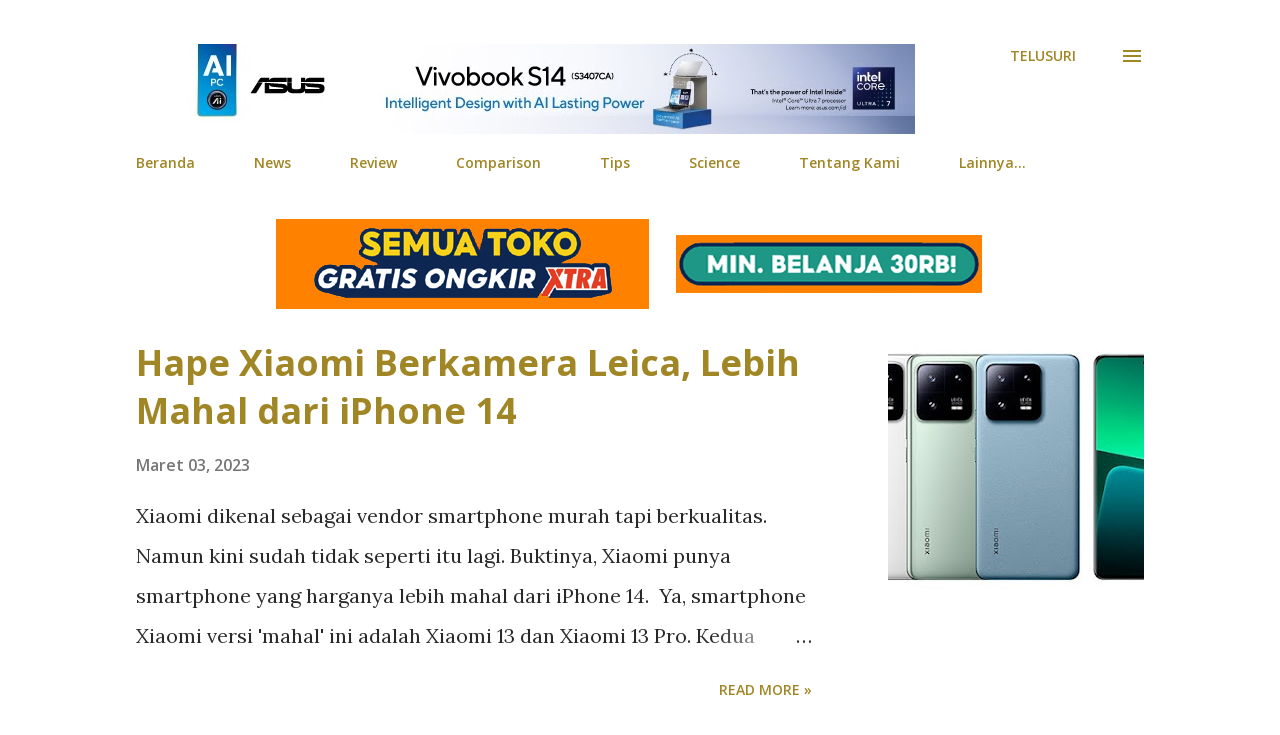

--- FILE ---
content_type: text/html; charset=utf-8
request_url: https://www.google.com/recaptcha/api2/aframe
body_size: 268
content:
<!DOCTYPE HTML><html><head><meta http-equiv="content-type" content="text/html; charset=UTF-8"></head><body><script nonce="A1gyjHUzBilNYNQ2fvJ4tQ">/** Anti-fraud and anti-abuse applications only. See google.com/recaptcha */ try{var clients={'sodar':'https://pagead2.googlesyndication.com/pagead/sodar?'};window.addEventListener("message",function(a){try{if(a.source===window.parent){var b=JSON.parse(a.data);var c=clients[b['id']];if(c){var d=document.createElement('img');d.src=c+b['params']+'&rc='+(localStorage.getItem("rc::a")?sessionStorage.getItem("rc::b"):"");window.document.body.appendChild(d);sessionStorage.setItem("rc::e",parseInt(sessionStorage.getItem("rc::e")||0)+1);localStorage.setItem("rc::h",'1763002755181');}}}catch(b){}});window.parent.postMessage("_grecaptcha_ready", "*");}catch(b){}</script></body></html>

--- FILE ---
content_type: text/plain
request_url: https://www.google-analytics.com/j/collect?v=1&_v=j102&a=693692229&t=pageview&_s=1&dl=https%3A%2F%2Fwww.teknoreview.net%2Fsearch%3Fupdated-max%3D2023-03-04T00%3A00%3A00%252B07%3A00%26max-results%3D7%26start%3D7%26by-date%3Dfalse&ul=en-us%40posix&dt=TeknoReview&sr=1280x720&vp=1280x720&_u=IEBAAEABAAAAACAAI~&jid=756363750&gjid=1680687040&cid=1956022019.1763002753&tid=UA-92216999-1&_gid=2132211990.1763002753&_r=1&_slc=1&z=1725821538
body_size: -451
content:
2,cG-DVPLVXN0KK